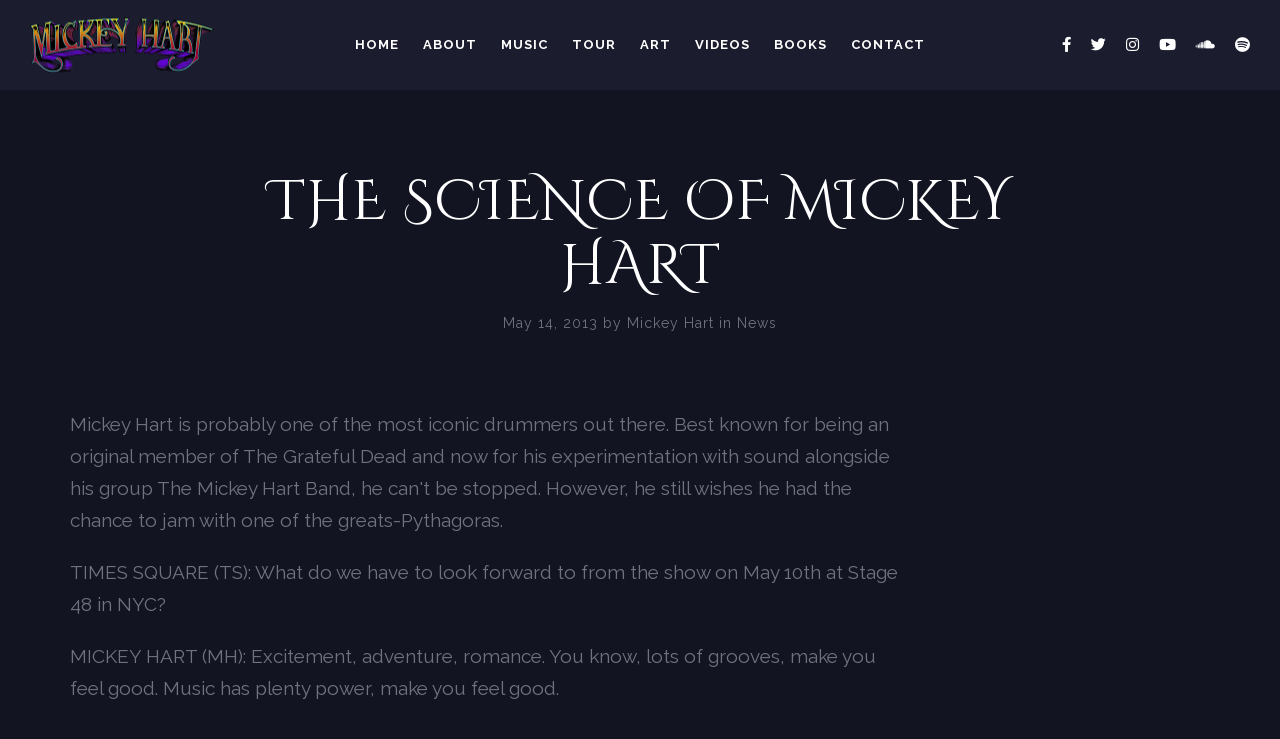

--- FILE ---
content_type: text/html; charset=UTF-8
request_url: https://mickeyhart.net/news/science-mickey-hart-399/?categorySlug=news
body_size: 14083
content:
<!DOCTYPE html>
<html dir="ltr" lang="en-US" prefix="og: https://ogp.me/ns#">
<head>
	<meta charset="UTF-8" />
	<meta name="viewport" content="width=device-width, initial-scale=1, maximum-scale=1">
	<link rel="icon" href="https://mickeyhart.net/wp-content/uploads/2023/04/favicon-150x150.png" sizes="32x32" />
<link rel="icon" href="https://mickeyhart.net/wp-content/uploads/2023/04/favicon.png" sizes="192x192" />
<link rel="apple-touch-icon" href="https://mickeyhart.net/wp-content/uploads/2023/04/favicon.png" />
<meta name="msapplication-TileImage" content="https://mickeyhart.net/wp-content/uploads/2023/04/favicon.png" />

	<title>The Science of Mickey Hart - Mickey Hart</title>
	<style>img:is([sizes="auto" i], [sizes^="auto," i]) { contain-intrinsic-size: 3000px 1500px }</style>
	
		<!-- All in One SEO 4.9.3 - aioseo.com -->
	<meta name="description" content="Mickey Hart is probably one of the most iconic drummers out there. Best known for being an original member of The Grateful Dead and now for his experimentation with sound alongside his group The Mickey Hart Band, he can&#039;t be stopped. However, he still wishes he had the chance to jam with one of the" />
	<meta name="robots" content="max-image-preview:large" />
	<meta name="author" content="Mickey Hart"/>
	<link rel="canonical" href="https://mickeyhart.net/news/science-mickey-hart-399/" />
	<meta name="generator" content="All in One SEO (AIOSEO) 4.9.3" />
		<meta property="og:locale" content="en_US" />
		<meta property="og:site_name" content="Mickey Hart - Grammy Winning Percussionist &amp; Musicologist" />
		<meta property="og:type" content="article" />
		<meta property="og:title" content="The Science of Mickey Hart - Mickey Hart" />
		<meta property="og:description" content="Mickey Hart is probably one of the most iconic drummers out there. Best known for being an original member of The Grateful Dead and now for his experimentation with sound alongside his group The Mickey Hart Band, he can&#039;t be stopped. However, he still wishes he had the chance to jam with one of the" />
		<meta property="og:url" content="https://mickeyhart.net/news/science-mickey-hart-399/" />
		<meta property="article:published_time" content="2013-05-14T00:00:00+00:00" />
		<meta property="article:modified_time" content="2013-05-14T00:00:00+00:00" />
		<meta name="twitter:card" content="summary_large_image" />
		<meta name="twitter:title" content="The Science of Mickey Hart - Mickey Hart" />
		<meta name="twitter:description" content="Mickey Hart is probably one of the most iconic drummers out there. Best known for being an original member of The Grateful Dead and now for his experimentation with sound alongside his group The Mickey Hart Band, he can&#039;t be stopped. However, he still wishes he had the chance to jam with one of the" />
		<script type="application/ld+json" class="aioseo-schema">
			{"@context":"https:\/\/schema.org","@graph":[{"@type":"BlogPosting","@id":"https:\/\/mickeyhart.net\/news\/science-mickey-hart-399\/#blogposting","name":"The Science of Mickey Hart - Mickey Hart","headline":"The Science of Mickey Hart","author":{"@id":"https:\/\/mickeyhart.net\/news\/author\/mickeyhart2023\/#author"},"publisher":{"@id":"https:\/\/mickeyhart.net\/#organization"},"datePublished":"2013-05-14T00:00:00+00:00","dateModified":"2013-05-14T00:00:00+00:00","inLanguage":"en-US","mainEntityOfPage":{"@id":"https:\/\/mickeyhart.net\/news\/science-mickey-hart-399\/#webpage"},"isPartOf":{"@id":"https:\/\/mickeyhart.net\/news\/science-mickey-hart-399\/#webpage"},"articleSection":"News"},{"@type":"BreadcrumbList","@id":"https:\/\/mickeyhart.net\/news\/science-mickey-hart-399\/#breadcrumblist","itemListElement":[{"@type":"ListItem","@id":"https:\/\/mickeyhart.net#listItem","position":1,"name":"Home","item":"https:\/\/mickeyhart.net","nextItem":{"@type":"ListItem","@id":"https:\/\/mickeyhart.net\/news\/category\/news\/#listItem","name":"News"}},{"@type":"ListItem","@id":"https:\/\/mickeyhart.net\/news\/category\/news\/#listItem","position":2,"name":"News","item":"https:\/\/mickeyhart.net\/news\/category\/news\/","nextItem":{"@type":"ListItem","@id":"https:\/\/mickeyhart.net\/news\/science-mickey-hart-399\/#listItem","name":"The Science of Mickey Hart"},"previousItem":{"@type":"ListItem","@id":"https:\/\/mickeyhart.net#listItem","name":"Home"}},{"@type":"ListItem","@id":"https:\/\/mickeyhart.net\/news\/science-mickey-hart-399\/#listItem","position":3,"name":"The Science of Mickey Hart","previousItem":{"@type":"ListItem","@id":"https:\/\/mickeyhart.net\/news\/category\/news\/#listItem","name":"News"}}]},{"@type":"Organization","@id":"https:\/\/mickeyhart.net\/#organization","name":"Mickey Hart","description":"Grammy Winning Percussionist & Musicologist","url":"https:\/\/mickeyhart.net\/"},{"@type":"Person","@id":"https:\/\/mickeyhart.net\/news\/author\/mickeyhart2023\/#author","url":"https:\/\/mickeyhart.net\/news\/author\/mickeyhart2023\/","name":"Mickey Hart","image":{"@type":"ImageObject","@id":"https:\/\/mickeyhart.net\/news\/science-mickey-hart-399\/#authorImage","url":"https:\/\/secure.gravatar.com\/avatar\/5dc201acf790fcf39e93720d9a946b93cf6e578be4ad9b9062f7d6cbbcea8bdf?s=96&d=mm&r=g","width":96,"height":96,"caption":"Mickey Hart"}},{"@type":"WebPage","@id":"https:\/\/mickeyhart.net\/news\/science-mickey-hart-399\/#webpage","url":"https:\/\/mickeyhart.net\/news\/science-mickey-hart-399\/","name":"The Science of Mickey Hart - Mickey Hart","description":"Mickey Hart is probably one of the most iconic drummers out there. Best known for being an original member of The Grateful Dead and now for his experimentation with sound alongside his group The Mickey Hart Band, he can't be stopped. However, he still wishes he had the chance to jam with one of the","inLanguage":"en-US","isPartOf":{"@id":"https:\/\/mickeyhart.net\/#website"},"breadcrumb":{"@id":"https:\/\/mickeyhart.net\/news\/science-mickey-hart-399\/#breadcrumblist"},"author":{"@id":"https:\/\/mickeyhart.net\/news\/author\/mickeyhart2023\/#author"},"creator":{"@id":"https:\/\/mickeyhart.net\/news\/author\/mickeyhart2023\/#author"},"datePublished":"2013-05-14T00:00:00+00:00","dateModified":"2013-05-14T00:00:00+00:00"},{"@type":"WebSite","@id":"https:\/\/mickeyhart.net\/#website","url":"https:\/\/mickeyhart.net\/","name":"Mickey Hart","description":"Grammy Winning Percussionist & Musicologist","inLanguage":"en-US","publisher":{"@id":"https:\/\/mickeyhart.net\/#organization"}}]}
		</script>
		<!-- All in One SEO -->

<link rel='dns-prefetch' href='//cdn.usefathom.com' />
<link rel='dns-prefetch' href='//fonts.googleapis.com' />
<link rel="alternate" type="application/rss+xml" title="Mickey Hart &raquo; Feed" href="https://mickeyhart.net/feed/" />
<link rel="alternate" type="application/rss+xml" title="Mickey Hart &raquo; Comments Feed" href="https://mickeyhart.net/comments/feed/" />

	<meta property="og:title" content="The Science of Mickey Hart"/>
    <meta property="og:type" content="article"/>
    <meta property="og:url" content="https://mickeyhart.net/news/science-mickey-hart-399/"/>
    <meta property="og:site_name" content="Mickey Hart"/>

    <script type="text/javascript">
/* <![CDATA[ */
window._wpemojiSettings = {"baseUrl":"https:\/\/s.w.org\/images\/core\/emoji\/16.0.1\/72x72\/","ext":".png","svgUrl":"https:\/\/s.w.org\/images\/core\/emoji\/16.0.1\/svg\/","svgExt":".svg","source":{"concatemoji":"https:\/\/mickeyhart.net\/wp-includes\/js\/wp-emoji-release.min.js?ver=6.8.3"}};
/*! This file is auto-generated */
!function(s,n){var o,i,e;function c(e){try{var t={supportTests:e,timestamp:(new Date).valueOf()};sessionStorage.setItem(o,JSON.stringify(t))}catch(e){}}function p(e,t,n){e.clearRect(0,0,e.canvas.width,e.canvas.height),e.fillText(t,0,0);var t=new Uint32Array(e.getImageData(0,0,e.canvas.width,e.canvas.height).data),a=(e.clearRect(0,0,e.canvas.width,e.canvas.height),e.fillText(n,0,0),new Uint32Array(e.getImageData(0,0,e.canvas.width,e.canvas.height).data));return t.every(function(e,t){return e===a[t]})}function u(e,t){e.clearRect(0,0,e.canvas.width,e.canvas.height),e.fillText(t,0,0);for(var n=e.getImageData(16,16,1,1),a=0;a<n.data.length;a++)if(0!==n.data[a])return!1;return!0}function f(e,t,n,a){switch(t){case"flag":return n(e,"\ud83c\udff3\ufe0f\u200d\u26a7\ufe0f","\ud83c\udff3\ufe0f\u200b\u26a7\ufe0f")?!1:!n(e,"\ud83c\udde8\ud83c\uddf6","\ud83c\udde8\u200b\ud83c\uddf6")&&!n(e,"\ud83c\udff4\udb40\udc67\udb40\udc62\udb40\udc65\udb40\udc6e\udb40\udc67\udb40\udc7f","\ud83c\udff4\u200b\udb40\udc67\u200b\udb40\udc62\u200b\udb40\udc65\u200b\udb40\udc6e\u200b\udb40\udc67\u200b\udb40\udc7f");case"emoji":return!a(e,"\ud83e\udedf")}return!1}function g(e,t,n,a){var r="undefined"!=typeof WorkerGlobalScope&&self instanceof WorkerGlobalScope?new OffscreenCanvas(300,150):s.createElement("canvas"),o=r.getContext("2d",{willReadFrequently:!0}),i=(o.textBaseline="top",o.font="600 32px Arial",{});return e.forEach(function(e){i[e]=t(o,e,n,a)}),i}function t(e){var t=s.createElement("script");t.src=e,t.defer=!0,s.head.appendChild(t)}"undefined"!=typeof Promise&&(o="wpEmojiSettingsSupports",i=["flag","emoji"],n.supports={everything:!0,everythingExceptFlag:!0},e=new Promise(function(e){s.addEventListener("DOMContentLoaded",e,{once:!0})}),new Promise(function(t){var n=function(){try{var e=JSON.parse(sessionStorage.getItem(o));if("object"==typeof e&&"number"==typeof e.timestamp&&(new Date).valueOf()<e.timestamp+604800&&"object"==typeof e.supportTests)return e.supportTests}catch(e){}return null}();if(!n){if("undefined"!=typeof Worker&&"undefined"!=typeof OffscreenCanvas&&"undefined"!=typeof URL&&URL.createObjectURL&&"undefined"!=typeof Blob)try{var e="postMessage("+g.toString()+"("+[JSON.stringify(i),f.toString(),p.toString(),u.toString()].join(",")+"));",a=new Blob([e],{type:"text/javascript"}),r=new Worker(URL.createObjectURL(a),{name:"wpTestEmojiSupports"});return void(r.onmessage=function(e){c(n=e.data),r.terminate(),t(n)})}catch(e){}c(n=g(i,f,p,u))}t(n)}).then(function(e){for(var t in e)n.supports[t]=e[t],n.supports.everything=n.supports.everything&&n.supports[t],"flag"!==t&&(n.supports.everythingExceptFlag=n.supports.everythingExceptFlag&&n.supports[t]);n.supports.everythingExceptFlag=n.supports.everythingExceptFlag&&!n.supports.flag,n.DOMReady=!1,n.readyCallback=function(){n.DOMReady=!0}}).then(function(){return e}).then(function(){var e;n.supports.everything||(n.readyCallback(),(e=n.source||{}).concatemoji?t(e.concatemoji):e.wpemoji&&e.twemoji&&(t(e.twemoji),t(e.wpemoji)))}))}((window,document),window._wpemojiSettings);
/* ]]> */
</script>
<style id='wp-emoji-styles-inline-css' type='text/css'>

	img.wp-smiley, img.emoji {
		display: inline !important;
		border: none !important;
		box-shadow: none !important;
		height: 1em !important;
		width: 1em !important;
		margin: 0 0.07em !important;
		vertical-align: -0.1em !important;
		background: none !important;
		padding: 0 !important;
	}
</style>
<link rel='stylesheet' id='wp-block-library-css' href='https://mickeyhart.net/wp-includes/css/dist/block-library/style.min.css?ver=6.8.3' type='text/css' media='all' />
<style id='classic-theme-styles-inline-css' type='text/css'>
/*! This file is auto-generated */
.wp-block-button__link{color:#fff;background-color:#32373c;border-radius:9999px;box-shadow:none;text-decoration:none;padding:calc(.667em + 2px) calc(1.333em + 2px);font-size:1.125em}.wp-block-file__button{background:#32373c;color:#fff;text-decoration:none}
</style>
<link rel='stylesheet' id='aioseo/css/src/vue/standalone/blocks/table-of-contents/global.scss-css' href='https://mickeyhart.net/wp-content/plugins/all-in-one-seo-pack/dist/Lite/assets/css/table-of-contents/global.e90f6d47.css?ver=4.9.3' type='text/css' media='all' />
<style id='global-styles-inline-css' type='text/css'>
:root{--wp--preset--aspect-ratio--square: 1;--wp--preset--aspect-ratio--4-3: 4/3;--wp--preset--aspect-ratio--3-4: 3/4;--wp--preset--aspect-ratio--3-2: 3/2;--wp--preset--aspect-ratio--2-3: 2/3;--wp--preset--aspect-ratio--16-9: 16/9;--wp--preset--aspect-ratio--9-16: 9/16;--wp--preset--color--black: #000000;--wp--preset--color--cyan-bluish-gray: #abb8c3;--wp--preset--color--white: #ffffff;--wp--preset--color--pale-pink: #f78da7;--wp--preset--color--vivid-red: #cf2e2e;--wp--preset--color--luminous-vivid-orange: #ff6900;--wp--preset--color--luminous-vivid-amber: #fcb900;--wp--preset--color--light-green-cyan: #7bdcb5;--wp--preset--color--vivid-green-cyan: #00d084;--wp--preset--color--pale-cyan-blue: #8ed1fc;--wp--preset--color--vivid-cyan-blue: #0693e3;--wp--preset--color--vivid-purple: #9b51e0;--wp--preset--gradient--vivid-cyan-blue-to-vivid-purple: linear-gradient(135deg,rgba(6,147,227,1) 0%,rgb(155,81,224) 100%);--wp--preset--gradient--light-green-cyan-to-vivid-green-cyan: linear-gradient(135deg,rgb(122,220,180) 0%,rgb(0,208,130) 100%);--wp--preset--gradient--luminous-vivid-amber-to-luminous-vivid-orange: linear-gradient(135deg,rgba(252,185,0,1) 0%,rgba(255,105,0,1) 100%);--wp--preset--gradient--luminous-vivid-orange-to-vivid-red: linear-gradient(135deg,rgba(255,105,0,1) 0%,rgb(207,46,46) 100%);--wp--preset--gradient--very-light-gray-to-cyan-bluish-gray: linear-gradient(135deg,rgb(238,238,238) 0%,rgb(169,184,195) 100%);--wp--preset--gradient--cool-to-warm-spectrum: linear-gradient(135deg,rgb(74,234,220) 0%,rgb(151,120,209) 20%,rgb(207,42,186) 40%,rgb(238,44,130) 60%,rgb(251,105,98) 80%,rgb(254,248,76) 100%);--wp--preset--gradient--blush-light-purple: linear-gradient(135deg,rgb(255,206,236) 0%,rgb(152,150,240) 100%);--wp--preset--gradient--blush-bordeaux: linear-gradient(135deg,rgb(254,205,165) 0%,rgb(254,45,45) 50%,rgb(107,0,62) 100%);--wp--preset--gradient--luminous-dusk: linear-gradient(135deg,rgb(255,203,112) 0%,rgb(199,81,192) 50%,rgb(65,88,208) 100%);--wp--preset--gradient--pale-ocean: linear-gradient(135deg,rgb(255,245,203) 0%,rgb(182,227,212) 50%,rgb(51,167,181) 100%);--wp--preset--gradient--electric-grass: linear-gradient(135deg,rgb(202,248,128) 0%,rgb(113,206,126) 100%);--wp--preset--gradient--midnight: linear-gradient(135deg,rgb(2,3,129) 0%,rgb(40,116,252) 100%);--wp--preset--font-size--small: 13px;--wp--preset--font-size--medium: 20px;--wp--preset--font-size--large: 36px;--wp--preset--font-size--x-large: 42px;--wp--preset--spacing--20: 0.44rem;--wp--preset--spacing--30: 0.67rem;--wp--preset--spacing--40: 1rem;--wp--preset--spacing--50: 1.5rem;--wp--preset--spacing--60: 2.25rem;--wp--preset--spacing--70: 3.38rem;--wp--preset--spacing--80: 5.06rem;--wp--preset--shadow--natural: 6px 6px 9px rgba(0, 0, 0, 0.2);--wp--preset--shadow--deep: 12px 12px 50px rgba(0, 0, 0, 0.4);--wp--preset--shadow--sharp: 6px 6px 0px rgba(0, 0, 0, 0.2);--wp--preset--shadow--outlined: 6px 6px 0px -3px rgba(255, 255, 255, 1), 6px 6px rgba(0, 0, 0, 1);--wp--preset--shadow--crisp: 6px 6px 0px rgba(0, 0, 0, 1);}:where(.is-layout-flex){gap: 0.5em;}:where(.is-layout-grid){gap: 0.5em;}body .is-layout-flex{display: flex;}.is-layout-flex{flex-wrap: wrap;align-items: center;}.is-layout-flex > :is(*, div){margin: 0;}body .is-layout-grid{display: grid;}.is-layout-grid > :is(*, div){margin: 0;}:where(.wp-block-columns.is-layout-flex){gap: 2em;}:where(.wp-block-columns.is-layout-grid){gap: 2em;}:where(.wp-block-post-template.is-layout-flex){gap: 1.25em;}:where(.wp-block-post-template.is-layout-grid){gap: 1.25em;}.has-black-color{color: var(--wp--preset--color--black) !important;}.has-cyan-bluish-gray-color{color: var(--wp--preset--color--cyan-bluish-gray) !important;}.has-white-color{color: var(--wp--preset--color--white) !important;}.has-pale-pink-color{color: var(--wp--preset--color--pale-pink) !important;}.has-vivid-red-color{color: var(--wp--preset--color--vivid-red) !important;}.has-luminous-vivid-orange-color{color: var(--wp--preset--color--luminous-vivid-orange) !important;}.has-luminous-vivid-amber-color{color: var(--wp--preset--color--luminous-vivid-amber) !important;}.has-light-green-cyan-color{color: var(--wp--preset--color--light-green-cyan) !important;}.has-vivid-green-cyan-color{color: var(--wp--preset--color--vivid-green-cyan) !important;}.has-pale-cyan-blue-color{color: var(--wp--preset--color--pale-cyan-blue) !important;}.has-vivid-cyan-blue-color{color: var(--wp--preset--color--vivid-cyan-blue) !important;}.has-vivid-purple-color{color: var(--wp--preset--color--vivid-purple) !important;}.has-black-background-color{background-color: var(--wp--preset--color--black) !important;}.has-cyan-bluish-gray-background-color{background-color: var(--wp--preset--color--cyan-bluish-gray) !important;}.has-white-background-color{background-color: var(--wp--preset--color--white) !important;}.has-pale-pink-background-color{background-color: var(--wp--preset--color--pale-pink) !important;}.has-vivid-red-background-color{background-color: var(--wp--preset--color--vivid-red) !important;}.has-luminous-vivid-orange-background-color{background-color: var(--wp--preset--color--luminous-vivid-orange) !important;}.has-luminous-vivid-amber-background-color{background-color: var(--wp--preset--color--luminous-vivid-amber) !important;}.has-light-green-cyan-background-color{background-color: var(--wp--preset--color--light-green-cyan) !important;}.has-vivid-green-cyan-background-color{background-color: var(--wp--preset--color--vivid-green-cyan) !important;}.has-pale-cyan-blue-background-color{background-color: var(--wp--preset--color--pale-cyan-blue) !important;}.has-vivid-cyan-blue-background-color{background-color: var(--wp--preset--color--vivid-cyan-blue) !important;}.has-vivid-purple-background-color{background-color: var(--wp--preset--color--vivid-purple) !important;}.has-black-border-color{border-color: var(--wp--preset--color--black) !important;}.has-cyan-bluish-gray-border-color{border-color: var(--wp--preset--color--cyan-bluish-gray) !important;}.has-white-border-color{border-color: var(--wp--preset--color--white) !important;}.has-pale-pink-border-color{border-color: var(--wp--preset--color--pale-pink) !important;}.has-vivid-red-border-color{border-color: var(--wp--preset--color--vivid-red) !important;}.has-luminous-vivid-orange-border-color{border-color: var(--wp--preset--color--luminous-vivid-orange) !important;}.has-luminous-vivid-amber-border-color{border-color: var(--wp--preset--color--luminous-vivid-amber) !important;}.has-light-green-cyan-border-color{border-color: var(--wp--preset--color--light-green-cyan) !important;}.has-vivid-green-cyan-border-color{border-color: var(--wp--preset--color--vivid-green-cyan) !important;}.has-pale-cyan-blue-border-color{border-color: var(--wp--preset--color--pale-cyan-blue) !important;}.has-vivid-cyan-blue-border-color{border-color: var(--wp--preset--color--vivid-cyan-blue) !important;}.has-vivid-purple-border-color{border-color: var(--wp--preset--color--vivid-purple) !important;}.has-vivid-cyan-blue-to-vivid-purple-gradient-background{background: var(--wp--preset--gradient--vivid-cyan-blue-to-vivid-purple) !important;}.has-light-green-cyan-to-vivid-green-cyan-gradient-background{background: var(--wp--preset--gradient--light-green-cyan-to-vivid-green-cyan) !important;}.has-luminous-vivid-amber-to-luminous-vivid-orange-gradient-background{background: var(--wp--preset--gradient--luminous-vivid-amber-to-luminous-vivid-orange) !important;}.has-luminous-vivid-orange-to-vivid-red-gradient-background{background: var(--wp--preset--gradient--luminous-vivid-orange-to-vivid-red) !important;}.has-very-light-gray-to-cyan-bluish-gray-gradient-background{background: var(--wp--preset--gradient--very-light-gray-to-cyan-bluish-gray) !important;}.has-cool-to-warm-spectrum-gradient-background{background: var(--wp--preset--gradient--cool-to-warm-spectrum) !important;}.has-blush-light-purple-gradient-background{background: var(--wp--preset--gradient--blush-light-purple) !important;}.has-blush-bordeaux-gradient-background{background: var(--wp--preset--gradient--blush-bordeaux) !important;}.has-luminous-dusk-gradient-background{background: var(--wp--preset--gradient--luminous-dusk) !important;}.has-pale-ocean-gradient-background{background: var(--wp--preset--gradient--pale-ocean) !important;}.has-electric-grass-gradient-background{background: var(--wp--preset--gradient--electric-grass) !important;}.has-midnight-gradient-background{background: var(--wp--preset--gradient--midnight) !important;}.has-small-font-size{font-size: var(--wp--preset--font-size--small) !important;}.has-medium-font-size{font-size: var(--wp--preset--font-size--medium) !important;}.has-large-font-size{font-size: var(--wp--preset--font-size--large) !important;}.has-x-large-font-size{font-size: var(--wp--preset--font-size--x-large) !important;}
:where(.wp-block-post-template.is-layout-flex){gap: 1.25em;}:where(.wp-block-post-template.is-layout-grid){gap: 1.25em;}
:where(.wp-block-columns.is-layout-flex){gap: 2em;}:where(.wp-block-columns.is-layout-grid){gap: 2em;}
:root :where(.wp-block-pullquote){font-size: 1.5em;line-height: 1.6;}
</style>
<link rel='stylesheet' id='swp-icomoon-beatport-css' href='https://mickeyhart.net/wp-content/plugins/slide-music-core/assets/swp-icomoon-beatport/style.css?ver=6.8.3' type='text/css' media='all' />
<link rel='stylesheet' id='slide-music-core-style-css' href='https://mickeyhart.net/wp-content/plugins/slide-music-core//css/slide_music_core.css?ver=6.8.3' type='text/css' media='all' />
<link rel='stylesheet' id='slide-swp-style-css' href='https://mickeyhart.net/wp-content/themes/slide/style.css?ver=6.8.3' type='text/css' media='all' />
<link rel='stylesheet' id='default_fonts-css' href='https://mickeyhart.net/wp-content/themes/slide/core/css/fonts/default_fonts.css?ver=6.8.3' type='text/css' media='all' />
<style id='default_fonts-inline-css' type='text/css'>

				body, textarea {
					font-family: Raleway, sans-serif;
				}

				#logo, h1, h2, h3, h4, h5, h6 {
					font-family: Cinzel Decorative, sans-serif;
				}
			
</style>
<link rel='stylesheet' id='slide-fonts-css' href='https://fonts.googleapis.com/css?family=Cinzel+Decorative%3A400%2C700%2C900%7CRaleway%3A100%2C200%2C300%2C400%2C500%2C600%2C700%2C800%2C900&#038;subset=latin%2Clatin-ext&#038;ver=6.8.3' type='text/css' media='all' />
<link rel='stylesheet' id='slide-swp-color-scheme-css' href='https://mickeyhart.net/wp-content/themes/slide/core/css/white_on_black.css?ver=6.8.3' type='text/css' media='all' />
<link rel='stylesheet' id='slide-swp-menu-css' href='https://mickeyhart.net/wp-content/themes/slide/core/css/menu/centered_menu.css?ver=6.8.3' type='text/css' media='all' />
<link rel='stylesheet' id='lightbox-css' href='https://mickeyhart.net/wp-content/themes/slide/assets/lightbox2/css/lightbox.css?ver=6.8.3' type='text/css' media='all' />
<link rel='stylesheet' id='font-awesome-5.14.0-css' href='https://mickeyhart.net/wp-content/themes/slide/assets/font-awesome-5.14.0/css/font-awesome.min.css?ver=5.14.0' type='text/css' media='all' />
<link rel='stylesheet' id='hunter-river-font-css' href='https://mickeyhart.net/wp-content/themes/slide/assets/hunter-river-font/css/hunter-river.css?ver=6.8.3' type='text/css' media='all' />
<link rel='stylesheet' id='coco-font-css' href='https://mickeyhart.net/wp-content/themes/slide/assets/coco-font/css/coco-font.css?ver=6.8.3' type='text/css' media='all' />
<link rel='stylesheet' id='linearicons-css' href='https://mickeyhart.net/wp-content/themes/slide/assets/linearicons/linear_style.css?ver=6.8.3' type='text/css' media='all' />
<link rel='stylesheet' id='justified-gallery-css' href='https://mickeyhart.net/wp-content/themes/slide/assets/justifiedGallery/css/justifiedGallery.min.css?ver=6.8.3' type='text/css' media='all' />
<link rel='stylesheet' id='unslider-css' href='https://mickeyhart.net/wp-content/themes/slide/assets/unslider/unslider.css?ver=6.8.3' type='text/css' media='all' />
<link rel='stylesheet' id='wp-pagenavi-css' href='https://mickeyhart.net/wp-content/plugins/wp-pagenavi/pagenavi-css.css?ver=2.70' type='text/css' media='all' />
<script type="text/javascript" src="https://cdn.usefathom.com/script.js" id="fathom-snippet-js" defer="defer" data-wp-strategy="defer" data-site="XQFIDWYB"   data-no-minify></script>
<script type="text/javascript" src="https://mickeyhart.net/wp-includes/js/jquery/jquery.min.js?ver=3.7.1" id="jquery-core-js"></script>
<script type="text/javascript" src="https://mickeyhart.net/wp-includes/js/jquery/jquery-migrate.min.js?ver=3.4.1" id="jquery-migrate-js"></script>
<link rel="https://api.w.org/" href="https://mickeyhart.net/wp-json/" /><link rel="alternate" title="JSON" type="application/json" href="https://mickeyhart.net/wp-json/wp/v2/posts/7214" /><link rel="EditURI" type="application/rsd+xml" title="RSD" href="https://mickeyhart.net/xmlrpc.php?rsd" />
<link rel='shortlink' href='https://mickeyhart.net/?p=7214' />
<link rel="alternate" title="oEmbed (JSON)" type="application/json+oembed" href="https://mickeyhart.net/wp-json/oembed/1.0/embed?url=https%3A%2F%2Fmickeyhart.net%2Fnews%2Fscience-mickey-hart-399%2F" />
<link rel="alternate" title="oEmbed (XML)" type="text/xml+oembed" href="https://mickeyhart.net/wp-json/oembed/1.0/embed?url=https%3A%2F%2Fmickeyhart.net%2Fnews%2Fscience-mickey-hart-399%2F&#038;format=xml" />
		<!--Customizer CSS-->
		<style type="text/css">

						a:hover, #swp_side_menu a:hover, .vibrant_color, .lc_vibrant_color, .heading_area_subtitle h2, #sidebar a:hover, #sidebar .widget.widget_recent_comments  a:hover, 
			.footer_w_social_icon a:hover, h3.video_title:hover, .lc_reviewer_name,
			.lc_blog_masonry_brick:hover .masonry_post_title, input[type="submit"].at_news_button_entry:hover, .swp_cf_error, .form_result_error, .album_featured_text,
			i.before_song, blockquote cite a, .woocommerce-info::before, .woocommerce ul.products li.product .price, .woocommerce div.product p.price, .woocommerce-message::before,
			.woocommerce form .form-row .required, .ec_timer_entry, .lc_footer_sidebar.white_on_black a:hover, .lc_footer_sidebar.black_on_white a:hover,
			.wp-caption-text a, .transparent_bg .ec_user_text, .transparent_bg a.ec_title_link,
			.wp-block-separator.is-style-dots:before, .swp_ev_month_filter:hover, .wp-pagenavi span.current
			{ color: #be40ff; }

						.cart-contents-count, #commentform input#submit:hover, .single_video_item:hover i, .event_buy_btn.lc_js_link:hover, 
			.single_event_list:hover .event_buy_btn.lc_js_link, .photo_gallery_overlay, .lc_button:hover, .lc_button.lc_button_fill, .album_overlay, .video_scd_btn_play, .slide-video-play-icon-container-inner, .swp_separator_inner, .video_play_btn_scd, 
			a.masonry_read_more:hover .swp_before_right_arrow, .swp_player_bottom_inner i.fa-pause, .swp_player_bottom_inner i.fa-play, .player_time_slider,
			input[type="submit"]:hover, .woocommerce span.onsale, .woocommerce a.button:hover, .woocommerce ul.products li:hover > a.button, .woocommerce button.button.alt,
			.woocommerce button.button.alt:hover, .woocommerce #respond input#submit:hover, .woocommerce-cart table.cart input[type="submit"]:hover,
			.woocommerce a.button.alt:hover, .latest_albums_overlay, .swp_event_countdown, .gallery_brick_overlay.gallery_scd_overlay, .woocommerce button.button,
			.woocommerce button.button.alt.disabled, .woocommerce button.button.alt.disabled:hover, .event_card_overlay, .swp-animate-play::after, .gallery_single_image_overlay
			{ background-color: #be40ff; }

						.mobile_navigation ul li.menu-item-has-children::before
			{ border-left-color: #be40ff; }

						
 			#commentform input#submit:hover, .single_video_item:hover i, .event_buy_btn.lc_js_link, .lc_button:hover, .lc_button.lc_button_fill,
 			input[type="submit"]:hover, .woocommerce-info, .woocommerce-message, .woocommerce a.button:hover, .woocommerce ul.products li:hover > a.button, .woocommerce button.button.alt, .woocommerce button.button,
 			.woocommerce #respond input#submit:hover, input.lucille_cf_input:focus, textarea.lucille_cf_input:focus, 
 			hr.wp-block-separator
 			{ border-color: #be40ff !important; }

			
						header#lc_page_header .header_inner
			{ background-color: rgba(27,29,47,1); }

						header#lc_page_header.sticky_enabled
			{ background-color: #060627; }

						#lc_page_header ul.menu > li > a, #lc_page_header .mobile_navigation ul.sub-menu li a, 
			#logo a, .classic_header_icon, .classic_header_icon a, .classic_header_icon a:hover,
			.mobile_menu_icon a, .mobile_menu_icon a:hover, .mobile_menu_icon
			{ color: #ffffff; }

						#lc_page_header .hmb_line
			{ background-color: #ffffff; }


						#lc_page_header ul.menu > li > a:hover
			{ color: #ffffff; }

						#lc_page_header ul.sub-menu li
			{ background-color: rgba(38, 41, 66,1); }

						#lc_page_header ul.sub-menu li a
			{ color: #ffffff; }

						#lc_page_header ul.sub-menu li a:hover
			{ color: #8e13ce; }

						#lc_page_header ul.menu li.current-menu-item > a, li.current-menu-parent > a, li.current-menu-ancestor > a
			{ color: #ffffff; }

						.header_inner.lc_mobile_menu, .mobile_navigation_container
			{ background-color: #060627; }

						.mobile_navigation ul li
			{ border-bottom-color: rgba(47, 50, 78, 1); }

						.widget_media_audio .mejs-container .mejs-controls, 
			.widget_media_video  .mejs-container .mejs-controls,
			.lnwidtget_no_featured_img, .gallery_brick_overlay,
			.single_track, .single_track .mejs-container .mejs-controls, 
			article.no_thumbnail.sticky, li.bypostauthor
			{ background-color: #1c1f32; }

			.event_buy_btn.event_sold_out, .event_buy_btn.event_canceled,
			.lc_button.event_sold_out, .lc_button.event_sold_out:hover,
			.lc_button.event_canceled, .lc_button.event_canceled:hover,
			.woocommerce button.button:disabled, .woocommerce button.button:disabled[disabled],
			.woocommerce button.button:disabled:hover, .woocommerce button.button:disabled[disabled]:hover
			{ 
				background-color: #1c1f32;
				border-color: #1c1f32; 
			}

						nav.classic_menu > ul.menu > li > a {
				font-size: 13px;
			}
			
						h1.swp_page_title {
				font-size: 48px;
			}

						h2.swp_page_title {
				font-size: 16px;
			}

						a.slide_menu_btn_lnk {
				border-color: #ffffff;
				background-color: rgba(255, 255, 255, 0);
				color: #ffffff;
				border-radius: 3px;
			}
			a.slide_menu_btn_lnk:hover {
				border-color: #ffffff;
				background-color: rgba(255, 255, 255, 0);
				color: #ffffff;
			}
		</style>
		<meta name="generator" content="Elementor 3.25.11; features: additional_custom_breakpoints, e_optimized_control_loading; settings: css_print_method-external, google_font-enabled, font_display-swap">
			<style>
				.e-con.e-parent:nth-of-type(n+4):not(.e-lazyloaded):not(.e-no-lazyload),
				.e-con.e-parent:nth-of-type(n+4):not(.e-lazyloaded):not(.e-no-lazyload) * {
					background-image: none !important;
				}
				@media screen and (max-height: 1024px) {
					.e-con.e-parent:nth-of-type(n+3):not(.e-lazyloaded):not(.e-no-lazyload),
					.e-con.e-parent:nth-of-type(n+3):not(.e-lazyloaded):not(.e-no-lazyload) * {
						background-image: none !important;
					}
				}
				@media screen and (max-height: 640px) {
					.e-con.e-parent:nth-of-type(n+2):not(.e-lazyloaded):not(.e-no-lazyload),
					.e-con.e-parent:nth-of-type(n+2):not(.e-lazyloaded):not(.e-no-lazyload) * {
						background-image: none !important;
					}
				}
			</style>
			  
		<style type="text/css">  
			body, .woocommerce .woocommerce-ordering select option, .woocommerce div.product form.cart .variations select option { background-color: #121421; }  
		</style>  
		<link rel="icon" href="https://mickeyhart.net/wp-content/uploads/2023/04/favicon-150x150.png" sizes="32x32" />
<link rel="icon" href="https://mickeyhart.net/wp-content/uploads/2023/04/favicon.png" sizes="192x192" />
<link rel="apple-touch-icon" href="https://mickeyhart.net/wp-content/uploads/2023/04/favicon.png" />
<meta name="msapplication-TileImage" content="https://mickeyhart.net/wp-content/uploads/2023/04/favicon.png" />
		<style type="text/css" id="wp-custom-css">
			h1.swp_page_title,
.swp_page_title.swp-elt-widget {
	font-weight: 400;
	text-transform: uppercase;
	font-size: 56px;
}
nav.classic_menu > ul.menu > li > a {
	font-size: 14px;
}
.slide-no-margin-paragraph p {
	margin-top: 0;
	margin-bottom: 0;
}
.event_list_title {
	font-size: 18px
}

#logo img {
	max-height: 55px;
}
header#lc_page_header.sticky_enabled #logo img, #mobile_logo img {
	max-height: 50px;
}
.heading_content_container {
    padding-top: 170px;
    padding-bottom: 30px;
}
img.footer_logo {
	max-width: 180px;
}
.lc_copy_area.email_menu_icons_logo {
	padding: 45px 0;
}

.gallery_brick_overlay {
	background-color: transparent;
}
.lc_masonry_brick img {
	margin: 20px;
}
.lc_masonry_container.gallery_single_img_container {
	margin-right: 20px;
}
P {
	font-size: 19px;
	line-height: 1.7em;
}
.elementor-slideshow__title, .lb_swp_downlod {
	display: none;
}
.page-id-5082 a, .page-id-5083 a  {
	color: #be40ff;
}
.copy_text {
	color: #fff;
	font-weight: 500;
	letter-spacing: 1px;
	line-height: 24px;
	font-size: 13px;
	margin-top: 15px
}
.mobile_navigation ul li:last-child {
	border-bottom-width: 1px;
}
.elementor-template-full-width.single-post .lc_sharing_icons {
	text-align: center;
}
.pnf_text_simple.custom_404 {
	margin-top: 160px;
	text-transform: none;
	font-size: 18px;
	letter-spacing: 1px;
	line-height: 1.8em;
	margin-bottom: 20px;
}
a.pnf_link.pnf_custom_link {
	border: 1px solid #be40ff;
	border-radius: 3px;
	padding: 12px 20px;
}
@media only screen  and (max-width : 480px) {
	.pnf_text_simple.custom_404 {
		margin-top: 0px;
		font-size: 14px;
		margin-bottom: 20px;
	}	
}

@media only screen  and (max-width : 1600px) {
	nav.centered_menu_logo_left ul.menu > li > a {
		padding: 0 10px;
		font-size: 13px;
	}
	.classic_header_icon {
		margin-left: 20px;
	}
}

@media only screen and (max-width: 768px) {
.heading_content_container {
    padding-top: 130px;
}	
}

@media only screen and (max-width: 480px) {
	h1.swp_page_title,
	.swp_page_title.swp-elt-widget {
		font-size: 46px;
	}
}		</style>
		<style id="wpforms-css-vars-root">
				:root {
					--wpforms-field-border-radius: 3px;
--wpforms-field-border-style: solid;
--wpforms-field-border-size: 1px;
--wpforms-field-background-color: #ffffff;
--wpforms-field-border-color: rgba( 0, 0, 0, 0.25 );
--wpforms-field-border-color-spare: rgba( 0, 0, 0, 0.25 );
--wpforms-field-text-color: rgba( 0, 0, 0, 0.7 );
--wpforms-field-menu-color: #ffffff;
--wpforms-label-color: rgba( 0, 0, 0, 0.85 );
--wpforms-label-sublabel-color: rgba( 0, 0, 0, 0.55 );
--wpforms-label-error-color: #d63637;
--wpforms-button-border-radius: 3px;
--wpforms-button-border-style: none;
--wpforms-button-border-size: 1px;
--wpforms-button-background-color: #066aab;
--wpforms-button-border-color: #066aab;
--wpforms-button-text-color: #ffffff;
--wpforms-page-break-color: #066aab;
--wpforms-background-image: none;
--wpforms-background-position: center center;
--wpforms-background-repeat: no-repeat;
--wpforms-background-size: cover;
--wpforms-background-width: 100px;
--wpforms-background-height: 100px;
--wpforms-background-color: rgba( 0, 0, 0, 0 );
--wpforms-background-url: none;
--wpforms-container-padding: 0px;
--wpforms-container-border-style: none;
--wpforms-container-border-width: 1px;
--wpforms-container-border-color: #000000;
--wpforms-container-border-radius: 3px;
--wpforms-field-size-input-height: 43px;
--wpforms-field-size-input-spacing: 15px;
--wpforms-field-size-font-size: 16px;
--wpforms-field-size-line-height: 19px;
--wpforms-field-size-padding-h: 14px;
--wpforms-field-size-checkbox-size: 16px;
--wpforms-field-size-sublabel-spacing: 5px;
--wpforms-field-size-icon-size: 1;
--wpforms-label-size-font-size: 16px;
--wpforms-label-size-line-height: 19px;
--wpforms-label-size-sublabel-font-size: 14px;
--wpforms-label-size-sublabel-line-height: 17px;
--wpforms-button-size-font-size: 17px;
--wpforms-button-size-height: 41px;
--wpforms-button-size-padding-h: 15px;
--wpforms-button-size-margin-top: 10px;
--wpforms-container-shadow-size-box-shadow: none;

				}
			</style></head>

<body  class="wp-singular post-template-default single single-post postid-7214 single-format-standard custom-background wp-theme-slide elementor-default elementor-kit-7">
	<div id="lc_swp_wrapper">
		
<header id="lc_page_header" class="header_centered_menu_logo_left lc_sticky_menu" data-menubg="" data-menucol="">
	<div class="header_inner lc_wide_menu lc_swp_full">
		<div id="logo">
			
					<a href="https://mickeyhart.net" class="global_logo">
						<img src="https://mickeyhart.net/wp-content/uploads/2023/04/logo-mickey-hart.png" alt="Mickey Hart">
					</a>

							</div>

		<div class="classic_header_icons">
						<div class="icons_social_cart">
										
							<div class="classic_header_icon lc_social_icon">
								<a href="https://www.facebook.com/mickeyhart" target="_blank">
									<i class="fab fa-facebook-f"></i>
								</a>
							</div>
												
							<div class="classic_header_icon lc_social_icon">
								<a href="https://twitter.com/mickeyhart" target="_blank">
									<i class="fab fa-twitter"></i>
								</a>
							</div>
												
							<div class="classic_header_icon lc_social_icon">
								<a href="https://www.instagram.com/mickeyhart/" target="_blank">
									<i class="fab fa-instagram"></i>
								</a>
							</div>
												
							<div class="classic_header_icon lc_social_icon">
								<a href="http://www.youtube.com/user/MickeyHartMusic" target="_blank">
									<i class="fab fa-youtube"></i>
								</a>
							</div>
												
							<div class="classic_header_icon lc_social_icon">
								<a href="https://soundcloud.com/mickeyhart" target="_blank">
									<i class="fab fa-soundcloud"></i>
								</a>
							</div>
												
							<div class="classic_header_icon lc_social_icon">
								<a href="http://open.spotify.com/artist/4eh3NWjKDBI81nFl9uhWtU" target="_blank">
									<i class="fab fa-spotify"></i>
								</a>
							</div>
						
				
				
							</div>

					</div>

		

		<nav class="centered_menu_logo_left classic_menu"><ul id="menu-main-menu" class="menu"><li id="menu-item-3266" class="menu-item menu-item-type-post_type menu-item-object-page menu-item-home menu-item-3266"><a href="https://mickeyhart.net/">Home</a></li>
<li id="menu-item-4030" class="menu-item menu-item-type-post_type menu-item-object-page menu-item-4030"><a href="https://mickeyhart.net/about/">About</a></li>
<li id="menu-item-3263" class="menu-item menu-item-type-post_type menu-item-object-page menu-item-3263"><a href="https://mickeyhart.net/music/">Music</a></li>
<li id="menu-item-3264" class="menu-item menu-item-type-post_type menu-item-object-page menu-item-3264"><a href="https://mickeyhart.net/mickey-hart-appearances/">Tour</a></li>
<li id="menu-item-7559" class="menu-item menu-item-type-custom menu-item-object-custom menu-item-7559"><a href="https://www.mickeyhartart.com/">Art</a></li>
<li id="menu-item-3244" class="menu-item menu-item-type-post_type menu-item-object-page menu-item-3244"><a href="https://mickeyhart.net/mickeys-life-in-videos/">Videos</a></li>
<li id="menu-item-4119" class="menu-item menu-item-type-post_type menu-item-object-page menu-item-4119"><a href="https://mickeyhart.net/read/">Books</a></li>
<li id="menu-item-3265" class="menu-item menu-item-type-post_type menu-item-object-page menu-item-3265"><a href="https://mickeyhart.net/contact/">Contact</a></li>
</ul></nav>	</div>
	
<div class="header_inner lc_mobile_menu lc_swp_full">
	<div id="mobile_logo" class="lc_logo_centered">
		
				<a href="https://mickeyhart.net">
					<img src="https://mickeyhart.net/wp-content/uploads/2023/04/logo-mickey-hart.png" alt="Mickey Hart">
				</a>

						
	</div>

	<div class="creative_right">
		<div class="hmb_menu hmb_mobile">
			<div class="hmb_inner">
				<span class="hmb_line mobile_hmb_line hmb1 transition3 hmb_change"></span>
				<span class="hmb_line mobile_hmb_line hmb2 transition3"></span>
				<span class="hmb_line mobile_hmb_line hmb3 transition3 hmb_change"></span>
			</div>
		</div>

			</div>

	<div class="creative_left">
		<div class="mobile_menu_icon creative_header_icon swp_show_mobile_socials">
			<i class="fas fa-share-alt"></i>
		</div>
		
		<div class="social_profiles_mobile">
						
					<div class="mobile_menu_icon creative_header_icon lc_social_icon mobile_social_icon">
						<a href="https://www.facebook.com/mickeyhart" target="_blank" class="mobile_menu_icon">
							<i class="fab fa-facebook-f"></i>
						</a>
					</div>
								
					<div class="mobile_menu_icon creative_header_icon lc_social_icon mobile_social_icon">
						<a href="https://twitter.com/mickeyhart" target="_blank" class="mobile_menu_icon">
							<i class="fab fa-twitter"></i>
						</a>
					</div>
								
					<div class="mobile_menu_icon creative_header_icon lc_social_icon mobile_social_icon">
						<a href="https://www.instagram.com/mickeyhart/" target="_blank" class="mobile_menu_icon">
							<i class="fab fa-instagram"></i>
						</a>
					</div>
								
					<div class="mobile_menu_icon creative_header_icon lc_social_icon mobile_social_icon">
						<a href="http://www.youtube.com/user/MickeyHartMusic" target="_blank" class="mobile_menu_icon">
							<i class="fab fa-youtube"></i>
						</a>
					</div>
								
					<div class="mobile_menu_icon creative_header_icon lc_social_icon mobile_social_icon">
						<a href="https://soundcloud.com/mickeyhart" target="_blank" class="mobile_menu_icon">
							<i class="fab fa-soundcloud"></i>
						</a>
					</div>
								
					<div class="mobile_menu_icon creative_header_icon lc_social_icon mobile_social_icon">
						<a href="http://open.spotify.com/artist/4eh3NWjKDBI81nFl9uhWtU" target="_blank" class="mobile_menu_icon">
							<i class="fab fa-spotify"></i>
						</a>
					</div>
						</div>

				
	</div>
</div>

<div class="mobile_navigation_container lc_swp_full transition3">
	<nav class="mobile_navigation"><ul id="menu-main-menu-1" class="menu"><li class="menu-item menu-item-type-post_type menu-item-object-page menu-item-home menu-item-3266"><a href="https://mickeyhart.net/">Home</a></li>
<li class="menu-item menu-item-type-post_type menu-item-object-page menu-item-4030"><a href="https://mickeyhart.net/about/">About</a></li>
<li class="menu-item menu-item-type-post_type menu-item-object-page menu-item-3263"><a href="https://mickeyhart.net/music/">Music</a></li>
<li class="menu-item menu-item-type-post_type menu-item-object-page menu-item-3264"><a href="https://mickeyhart.net/mickey-hart-appearances/">Tour</a></li>
<li class="menu-item menu-item-type-custom menu-item-object-custom menu-item-7559"><a href="https://www.mickeyhartart.com/">Art</a></li>
<li class="menu-item menu-item-type-post_type menu-item-object-page menu-item-3244"><a href="https://mickeyhart.net/mickeys-life-in-videos/">Videos</a></li>
<li class="menu-item menu-item-type-post_type menu-item-object-page menu-item-4119"><a href="https://mickeyhart.net/read/">Books</a></li>
<li class="menu-item menu-item-type-post_type menu-item-object-page menu-item-3265"><a href="https://mickeyhart.net/contact/">Contact</a></li>
</ul></nav>
	</div>


</header>
<div id="heading_area" class="">
	
	
	<div class="heading_content_container lc_swp_boxed  title_centered swp_page_title">
		<div class="heading_titles_container">
			
			<div class="heading_area_title title_centered swp_page_title">
				<h1 class="entry-title title_centered swp_page_title"> The Science of Mickey Hart </h1>
			</div>

		</div>

					<div class="lc_post_meta">
				<span class="meta_entry swp_date_meta">May 14, 2013</span>
				<span class="meta_entry swp_author_meta">
					by					<a href="https://mickeyhart.net/news/author/mickeyhart2023/">
						Mickey Hart					</a>
				</span>
				<span class="meta_entry swp_cat_meta">
					in&nbsp;<a href="https://mickeyhart.net/news/category/news/" rel="category tag">News</a>				</span>
			</div>

		
			</div>
</div>
		<div id="lc_swp_content" data-minheight="150">
					


			
		<div class="lc_content_full lc_swp_boxed">
		<div class="lc_content_with_sidebar lc_basic_content_padding">
			
		<p>Mickey Hart is probably one of the most iconic drummers out there. Best known for being an original member of The Grateful Dead and now for his experimentation with sound alongside his group The Mickey Hart Band, he can&#39;t be stopped. However, he still wishes he had the chance to jam with one of the greats-Pythagoras.</p>
<p>TIMES SQUARE (TS): What do we have to look forward to from the show on May 10th at Stage 48 in NYC?</p>
<p>MICKEY HART (MH): Excitement, adventure, romance. You know, lots of grooves, make you feel good. Music has plenty power, make you feel good.</p>
<p>TS: How did you come to write a song for Hurricane Sandy Relief called Jersey Shore?</p>
<p>MH: Oh, the Jersey Shore. Well, it came about after an interview with Brian Williams and Bon Jovi and then ten minutes later the song came out and the band came over and recorded it and I was hoping that the people could get hope from this song. Even if it was one person getting through the night it was worth it. Also, giving to the organization on the ground, that we could pick up and help the people after this tragedy-so that was the story on Jersey Shore.</p>
<p>TS: Can you talk more about how you work with rhythm and sound and deconstruct it?</p>
<p>MH: Well, the things called sonification where you change one sound that is outside of your range whether it be above your range or below your auditory range into the range of human hearing and then make music of it. In my case, the last record was geared towards&#8230;..I concentrated on the epic events of the universe and onto black holes, galaxies, supernovas, planets and sun, the moon and the earth and now I&#39;m into us. How fast, how loud, the way everything&#39;s in there connects us to the mind. The neuroscience of rhythm, of music, that&#39;s really what controls everything. Rhythm centers the brain so how it interacts with music sounds, vibrations interact with the brain is the most important thing in music now.</p>
<p>TS: What do you consider music therapy?</p>
<p>MH: Once you understand the brains resonance then you can change it. You can train it, you can get in sync with it, you can do things with it that you&#39;re not aware of doing now. So&#8230;.we&#39;re close. We&#39;re getting closer and closer to figuring out why when I play a guitar or a drum helps someone with Alzheimer&#39;s or Parkinson&#39;s. It reconnects them to the vibratory universe. We just don&#39;t know exactly how to repeat on a daily basis so it&#39;s not real medicine yet just therapeutic in some way. So, now we&#39;re trying to make science medicine where the doctor can prescribe.</p>
<p>TS: You&#39;re working on a new album with the Mickey Hart Band?</p>
<p>MH: Oh yes, a bunch of new songs by myself and Robert Hunter so they&#39;ll be a fresh batch of new creations. We&#39;re going to play them on the road and then we&#39;re coming back to finish the new recording which should be out by August.</p>
<p>TS: How has it been working with Robert Hunter again?</p>
<p>MH: I&#39;ve always worked with Hunter, it feels great. You know, I mean, he&#39;s essential.</p>
<p>TS: What do you think is the power behind your collaboration?</p>
<p>MH: Well, we&#39;ve known each other forty some odd years&#8230;.forty six years. He kinda knows what I really like, he kinda knows what I can really get my teeth into and he&#39;s the best at what he does so we&#39;ve always had a fluid relationship. What&#39;s it like working with him, what&#39;s it like working with Dylan, you know? They&#39;re in their own class.</p>
<p>TS: What was the most exciting part about playing with The Grateful Dead?</p>
<p>MH: Well, it certainly taught me about ritual and the power of one and the power of many and the power when a whole bunch of people believe in a common good there&#39;s a lot of life in all that. So, the Grateful Dead was about life and making a better life-not only the performers but all the people that came to listen to that kind of music. So, it brought a lot of good in to the world&#8230;.it still does. People appreciate the effort.</p>
<p>TS: What does music mean to you?</p>
<p>MH: It means everything. Music is life. Without music I would not be whole. That&#39;s the short of the long of it. Music completes me. It makes me happy-it makes me healthy, it&#39;s everything. I mean, without music I wouldn&#39;t get that kind of exercise not just cerebral but also physically. I mean, it keeps me in shape being able to move up and down like that three hours a day-that&#39;s a really great workout.</p>
<p>TS: Is there anyone you really want to work with that you haven&#39;t had the chance to work with yet?</p>
<p>MH: Yeah, Pythagoras. Music is math. Pythagoras is the one that in 500 BC realized that the heavens were just a replication of music. Music was an imitation of miniature of what was happening in space. The planets rotating and everything-the universe became an instrument. He gave mathematical equation to all the moving orbs and that&#39;s when we got the octave, the fifth, the seventh, the scale from Pythagoras so music is vibrations of rhythms and rhythm is what you do with time. See, you break up time using rhythm-that&#39;s what Pythagoras&#8230;.who would I like to have dinner with and play with? I would have to say the father of the science of music. I would treat Pythagoras really well.</p>
<p>TS: What do we have to look forward to from Mickey Hart?</p>
<p>MH: Well yeah, there&#39;s a lot of things but I think the most important-well, the tour is really important because that&#39;s where the music is birthed so a lot has gone into creating these zones, these soundscapes by and have fun with them so that&#39;s a big thing in the next record and also this DVD which will come out really soon. It&#39;s called Rhythms Of The Universe-and that is a thirty-five minute DVD of my sonification of the universe. It talks about a lot of things including Pythagoras-so that will be coming out. We&#39;re going to be doing that at The Smithsonian at The IMAX Theater in the fall. SO yeah, all kinds of stuff but its really the band and music that is my focus and trying to get a date with Pythagoras.</p>
<p>By &#8211; Megan Lohne</p>
<p><a href="http://www.timessquare.com/Music__/Interviews/The_Science_of_Mickey_Hart/" target="_blank" rel="noopener">Times Square</a></p>
	<div class="clearfix"></div>
	<div class="lc_sharing_icons">
		<span class="lc_share_item_text">Share:</span>
		<a href="https://twitter.com/intent/tweet?url=https%3A%2F%2Fmickeyhart.net%2Fnews%2Fscience-mickey-hart-399%2F" target="_blank" class="lc_share_item">
			<i class="fab fa-twitter" aria-hidden="true"></i>
		</a>	

		<a href="http://www.facebook.com/sharer/sharer.php?u=https%3A%2F%2Fmickeyhart.net%2Fnews%2Fscience-mickey-hart-399%2F" target="_blank" class="lc_share_item">
			<i class="fab fa-facebook-f" aria-hidden="true"></i>
		</a>

			</div>
	
		
		


<div class="clearfix"></div>		
		
	</div>
	
<div id="sidebar" class="white_on_black">
	<ul>
			</ul>
</div>	</div>	

	
	</div> <!--#lc_swp_content-->
	

<div class="lc_copy_area lc_swp_bg_color white_on_black email_menu_icons_logo lc_swp_background_image" data-color="rgba(118,18,142,0)" data-bgimage="https://mickeyhart.net/wp-content/uploads/2023/05/footer_bg_1.png">
	
	
			<div class="copy_email">  </div>

		<nav class="classic_menu footer_menu"><ul id="menu-footer-menu" class="menu"><li id="menu-item-3267" class="menu-item menu-item-type-post_type menu-item-object-page menu-item-home menu-item-3267"><a href="https://mickeyhart.net/">Home</a></li>
<li id="menu-item-4029" class="menu-item menu-item-type-post_type menu-item-object-page menu-item-4029"><a href="https://mickeyhart.net/about/">About</a></li>
<li id="menu-item-3257" class="menu-item menu-item-type-post_type menu-item-object-page menu-item-3257"><a href="https://mickeyhart.net/music/">Music</a></li>
<li id="menu-item-7526" class="menu-item menu-item-type-post_type menu-item-object-page menu-item-7526"><a href="https://mickeyhart.net/news/">News</a></li>
<li id="menu-item-4120" class="menu-item menu-item-type-post_type menu-item-object-page menu-item-4120"><a href="https://mickeyhart.net/read/">Books</a></li>
<li id="menu-item-3260" class="menu-item menu-item-type-post_type menu-item-object-page menu-item-3260"><a href="https://mickeyhart.net/mickeys-life-in-videos/">Videos</a></li>
<li id="menu-item-3258" class="menu-item menu-item-type-post_type menu-item-object-page menu-item-3258"><a href="https://mickeyhart.net/mickey-hart-appearances/">Tour</a></li>
<li id="menu-item-5095" class="menu-item menu-item-type-post_type menu-item-object-page menu-item-5095"><a href="https://mickeyhart.net/contact/">Contact</a></li>
</ul></nav>
						<div class="copy_social_icon lc_social_icon">
					<a href="https://www.facebook.com/mickeyhart" target="_blank">
						<i class="fab fa-facebook-f"></i>
					</a>
				</div>
							<div class="copy_social_icon lc_social_icon">
					<a href="https://twitter.com/mickeyhart" target="_blank">
						<i class="fab fa-twitter"></i>
					</a>
				</div>
							<div class="copy_social_icon lc_social_icon">
					<a href="https://www.instagram.com/mickeyhart/" target="_blank">
						<i class="fab fa-instagram"></i>
					</a>
				</div>
							<div class="copy_social_icon lc_social_icon">
					<a href="http://www.youtube.com/user/MickeyHartMusic" target="_blank">
						<i class="fab fa-youtube"></i>
					</a>
				</div>
							<div class="copy_social_icon lc_social_icon">
					<a href="https://soundcloud.com/mickeyhart" target="_blank">
						<i class="fab fa-soundcloud"></i>
					</a>
				</div>
							<div class="copy_social_icon lc_social_icon">
					<a href="http://open.spotify.com/artist/4eh3NWjKDBI81nFl9uhWtU" target="_blank">
						<i class="fab fa-spotify"></i>
					</a>
				</div>
					
				<div class="copy_logo">
			<img src="https://mickeyhart.net/wp-content/uploads/2023/04/logo-mickey-hart.png" alt="Mickey Hart" class="footer_logo">
		</div>
		
				<div class="copy_text anchor_logo_menu_text under_emil">
			<a href="https://mickeyhart.net/privacy-policy/">PRIVACY POLICY</a> | <a href="https://mickeyhart.net/terms-of-service/">TERMS &amp; CONDITIONS</a>
<br>© 2025 360° Productions. All rights reserved.		</div>		
		
	
	</div>			
		
		<div class="swp_back_to_top_btn white_on_black">
			<i class="fas fa-angle-up transition3" aria-hidden="true"></i>
		</div>

			
	</div> <!--#lc_swp_wrapper-->
		<script type="speculationrules">
{"prefetch":[{"source":"document","where":{"and":[{"href_matches":"\/*"},{"not":{"href_matches":["\/wp-*.php","\/wp-admin\/*","\/wp-content\/uploads\/*","\/wp-content\/*","\/wp-content\/plugins\/*","\/wp-content\/themes\/slide\/*","\/*\\?(.+)"]}},{"not":{"selector_matches":"a[rel~=\"nofollow\"]"}},{"not":{"selector_matches":".no-prefetch, .no-prefetch a"}}]},"eagerness":"conservative"}]}
</script>
			<script type='text/javascript'>
				const lazyloadRunObserver = () => {
					const lazyloadBackgrounds = document.querySelectorAll( `.e-con.e-parent:not(.e-lazyloaded)` );
					const lazyloadBackgroundObserver = new IntersectionObserver( ( entries ) => {
						entries.forEach( ( entry ) => {
							if ( entry.isIntersecting ) {
								let lazyloadBackground = entry.target;
								if( lazyloadBackground ) {
									lazyloadBackground.classList.add( 'e-lazyloaded' );
								}
								lazyloadBackgroundObserver.unobserve( entry.target );
							}
						});
					}, { rootMargin: '200px 0px 200px 0px' } );
					lazyloadBackgrounds.forEach( ( lazyloadBackground ) => {
						lazyloadBackgroundObserver.observe( lazyloadBackground );
					} );
				};
				const events = [
					'DOMContentLoaded',
					'elementor/lazyload/observe',
				];
				events.forEach( ( event ) => {
					document.addEventListener( event, lazyloadRunObserver );
				} );
			</script>
			<script type="text/javascript" id="lc_swp_contact_form-js-extra">
/* <![CDATA[ */
var DATAVALUES = {"ajaxurl":"https:\/\/mickeyhart.net\/wp-admin\/admin-ajax.php"};
/* ]]> */
</script>
<script type="text/javascript" src="https://mickeyhart.net/wp-content/plugins/slide-music-core/js/lc_swp_contact_form.js?ver=6.8.3" id="lc_swp_contact_form-js"></script>
<script type="text/javascript" src="https://mickeyhart.net/wp-includes/js/imagesloaded.min.js?ver=5.0.0" id="imagesloaded-js"></script>
<script type="text/javascript" src="https://mickeyhart.net/wp-includes/js/masonry.min.js?ver=4.2.2" id="masonry-js"></script>
<script type="text/javascript" src="https://mickeyhart.net/wp-content/themes/slide/core/js/jquery.debouncedresize.js?ver=6.8.3" id="debouncedresize-js"></script>
<script type="text/javascript" src="https://mickeyhart.net/wp-content/themes/slide/assets/unslider/unslider-min.js?ver=6.8.3" id="unslider-js"></script>
<script type="text/javascript" src="https://mickeyhart.net/wp-content/themes/slide/assets/justifiedGallery/js/jquery.justifiedGallery.min.js?ver=6.8.3" id="justified-gallery-js"></script>
<script type="text/javascript" src="https://mickeyhart.net/wp-content/themes/slide/core/js/slide_swp.js?ver=6.8.3" id="slide-swp-js"></script>
<script type="text/javascript" src="https://mickeyhart.net/wp-content/themes/slide/assets/lightbox2/js/lightbox.js?ver=6.8.3" id="lightbox-js"></script>
<script>(function(){function c(){var b=a.contentDocument||a.contentWindow.document;if(b){var d=b.createElement('script');d.innerHTML="window.__CF$cv$params={r:'9c34dd5f491197b7',t:'MTc2OTMxMzYzOC4wMDAwMDA='};var a=document.createElement('script');a.nonce='';a.src='/cdn-cgi/challenge-platform/scripts/jsd/main.js';document.getElementsByTagName('head')[0].appendChild(a);";b.getElementsByTagName('head')[0].appendChild(d)}}if(document.body){var a=document.createElement('iframe');a.height=1;a.width=1;a.style.position='absolute';a.style.top=0;a.style.left=0;a.style.border='none';a.style.visibility='hidden';document.body.appendChild(a);if('loading'!==document.readyState)c();else if(window.addEventListener)document.addEventListener('DOMContentLoaded',c);else{var e=document.onreadystatechange||function(){};document.onreadystatechange=function(b){e(b);'loading'!==document.readyState&&(document.onreadystatechange=e,c())}}}})();</script></body>
</html> 